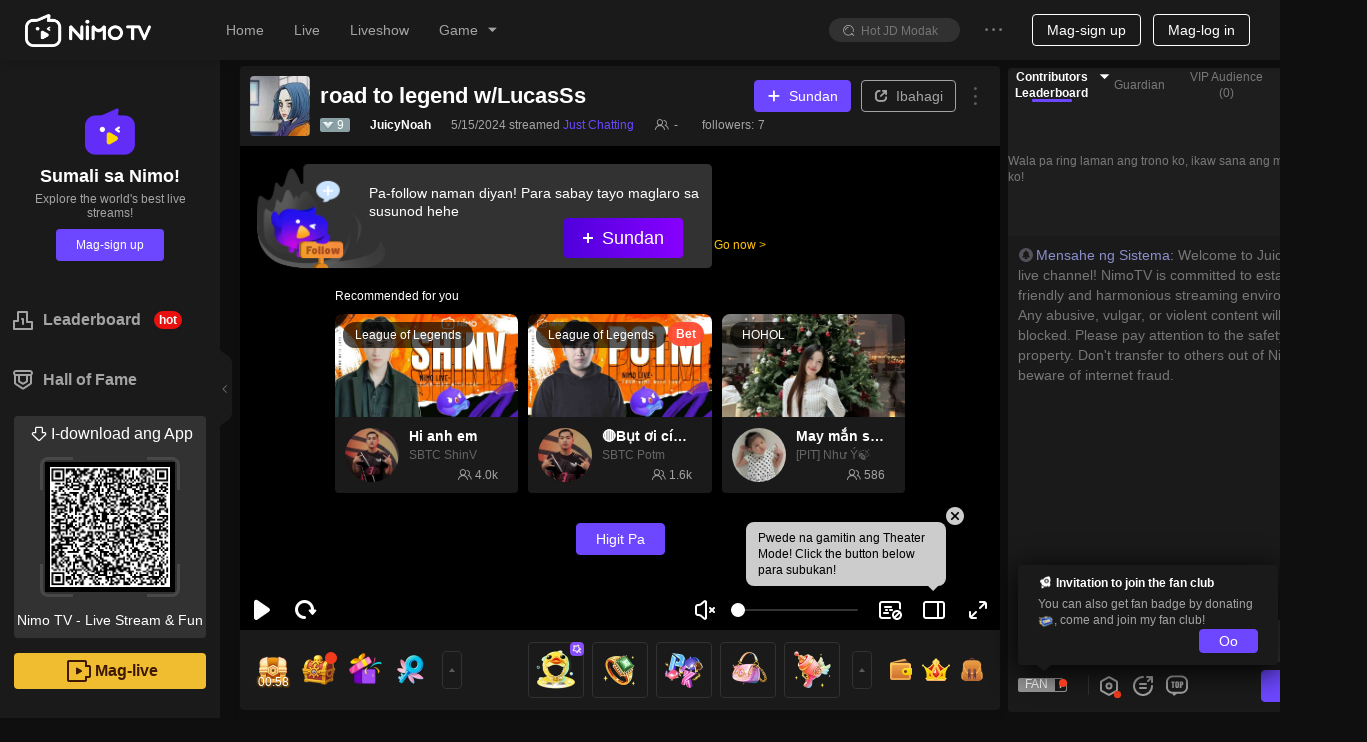

--- FILE ---
content_type: text/css; charset=utf-8
request_url: https://www.nimo.tv/nms/shared.room.passing-video.2a21bb1b7657cca6.css
body_size: 555
content:
.passing-video-container .video-mute span,.passing-video-container .video-mute.is-mute span{vertical-align:baseline;text-align:center;text-transform:none;text-rendering:optimizeLegibility;-webkit-font-smoothing:antialiased;-moz-osx-font-smoothing:grayscale;font-style:normal;display:inline-block}.passing-video-container .video-mute span:before,.passing-video-container .video-mute.is-mute span:before{display:block;font-family:nimoicon!important}.passing-video-container .video-mute.is-mute span:before{content:""}.passing-video-container .video-mute span:before{content:""}.passing-video-container{color:#fff;z-index:60;background-color:#000;position:absolute;top:0;bottom:0;left:0;right:0;overflow:hidden}.passing-video-container img,.passing-video-container video,.passing-video-container .passing-video-loading{z-index:1;width:100%;height:100%;position:absolute;top:0;left:0}.passing-video-container .passing-video-loading{background-color:#1e1e1e}.passing-video-container .passing-video-loading .content{text-align:center;color:#ffc000;background-color:transparent;background-image:url(//www.nimo.tv/nms/images/player-logo.5f58be8c6121021e.png);background-position:top;background-repeat:no-repeat;background-size:91px 85px;width:120px;height:40px;margin-top:-96px;margin-left:-60px;padding-top:100px;font-size:16px;line-height:40px;position:absolute;top:50%;left:50%}.passing-video-container .video-mute{z-index:2;opacity:0;background-color:rgba(0,0,0,.5);border-radius:22px;padding:7px 15px;-webkit-transition:opacity .2s;transition:opacity .2s;position:absolute;top:12px;right:16px}.passing-video-container .video-mute span{width:24px;font-size:18px;display:block}.passing-video-container:hover .video-mute{opacity:1}.passing-video-container .video-offline{z-index:2;background-color:rgba(0,0,0,.6);border-top-right-radius:17px;border-bottom-right-radius:17px;width:auto;height:34px;padding:0 16px;font-size:16px;line-height:34px;position:absolute;top:16px;left:0}.passing-video-container .video-offline .nimo-icon{margin-right:8px}.passing-video-container .passing-video-autoplay{z-index:3;background-color:rgba(0,0,0,.8);-webkit-box-pack:center;-webkit-justify-content:center;justify-content:center;display:-webkit-box;display:-webkit-flex;display:flex;position:absolute;top:0;bottom:0;left:0;right:0}.passing-video-container .passing-video-autoplay .autoplay-wrapper{text-align:center;margin-top:-90px;position:relative;top:50%}.passing-video-container .passing-video-autoplay .icon .i-msg{background:url(//www.nimo.tv/nms/images/i-autoplay-disabled.7a9e5a1f101bd50f.png) 0 0/100% 100% no-repeat;width:102px;height:74px;display:inline-block}.passing-video-container .passing-video-autoplay .text{color:#fff;margin:14px auto 25px;font-size:16px;line-height:26px}.passing-video-container .passing-video-autoplay .autoplay-play{color:#fff;cursor:pointer;background-color:#ffc000;border-radius:20px;height:40px;padding:0 38px;font-size:16px;line-height:40px;display:inline-block}.passing-video-container .passing-video-autoplay .autoplay-play:hover{background-color:#ffb300}.passing-video-container .passing-video-autoplay .autoplay-play:active{background-color:#fa0}

--- FILE ---
content_type: application/javascript; charset=utf-8
request_url: https://www.nimo.tv/nms/27143.55d193a48f570649.js
body_size: 794
content:
"use strict";(self.webpackChunknimo_web_frontend=self.webpackChunknimo_web_frontend||[]).push([[27143],{27143:function(e,a,t){t.r(a),a.default={emptyRankListAndGift:"Wala pang nakapuwesto rito! Dali! Time to shine!",point:"Points:",contributionList:"Contribution list",emptyRankList:"Wala pang nakapuwesto rito! Unahin mo na!",punishmentTip:"Fans gift streamers diamonds, may parusa ang matalo",punishmentText:"Penalty",rule1:"1. Ang taga-invite ang lalagay ng oras, at parusa para sa matalo.",rule2:"2. Resulta ng laban ay base sa diamonds gifts galing sa mga viewers sa oras ng laban. 1 diamond = 1 Battle Point (BP). Matapos ang oras, mananalo ang may mas maraming BP.",ruleTitle:"Battle rules",leaderboard:"Leaderboard",pk_feed_sign_hotbattle:"Hot battle",pk_win_times:"%s wins(e.g. 3 wins/2wins)",pk_mvp_rules_1:"empty yet",pk_rules:"Rules",pk_mvp_rules:"Rules of MVP",pk_mvp_rules_badge:"badge time",pk_mvp_rules_2:"In the process of this PK",pk_mvp_rules_3:"After the process of this PK",pk_mvp_rules_4:"The top1 paying user on the leading \nside will be showed here",pk_mvp_rules_5:"Also can get a badge of non-permanent",pk_mvp_rules_6:"Number of wins",pk_mvp_rules_7:"badge time",pk_mvp_rules_8:"Once",pk_mvp_rules_9:"Twice",pk_mvp_rules_10:"1h",pk_mvp_rules_11:"2h",pk_mvp_rules_12:"If you win several times,then the badge \ntime will be added up for sure",pk_guide_sendgift:"Send a gift to support anchor %s",pk_banner:"Hot battle in %s's room，Go for look",resultExtraStar:"Congratulations, get %s extra star",congrat1:"Great!",congrat2:"Nice!",congrat3:"Awesome！",congrat4:"Well done",congrat5:"Good Job",congrat6:"Excellent",congrat7:"Keep moving",congrat8:"one more round",turnOffVoide:"The streamer has turned off the voice of the other in this live room",sendPropsToTheOther:"Send props to the other side, still calculate our streamer points and earnings",points:"point",send:"send",interactiveProps:"Interactive props",streamerHasLeft:"The streamer has left",ourAssistsTop3:"Our assists TOP3",waitjoin:"Waiting to join"}}}]);

--- FILE ---
content_type: application/javascript; charset=utf-8
request_url: https://www.nimo.tv/nms/87696.6d3f04d7c5e76c47.js
body_size: 4124
content:
"use strict";(self.webpackChunknimo_web_frontend=self.webpackChunknimo_web_frontend||[]).push([[87696],{87696:function(e,a,n){n.r(a),a.default={err:"Error sa Period ng Serbisyo",yes:"Oo",no:"Kanselahin",save:"I-save",gift_consume_failed:"Nabigo ang pagreregalo.",gift_consume_success:"matagumpay na nakapagregalo",day:"araw",live_coinsend_fail:"Hindi sapat na dami ng mga coin, hindi nakapagregalo",fan_not_anchor:"Hindi ka pa streamer. Simulang mag-livestream!",fan_start_stream:"Simulan ang Pag-stream",not_create_fan:"Wala ka pang Fan Club",create_fan:"Create Fan Club",fan_badge:"Fan Badge",fan_detail:"Fan Information",my_fan_badge:"My Fan Badge",fan_detail2:"Rules:",fan_detail3:"Bibigyan ng Fan Badge ang mga miyembro ng parehong fan club. Hindi ito maaaring palitan.",fan_detail4:'Max 4 words ang Badge Name, at bawal magkaroon ng special terms katulad ng "Special", "VIP", atbp. Bawal rin magkaroon ng advertisement, political statements, puro space, o parehong pangalan sa ibang Badge Name.',fan_detail5:'Any violations sa mga Badge ay magkakaroon ng reset sa gray na kulay na "FAN". Please replace it as soon as possible.If an emote violates the rules, maaaring matanggal ito. Please promptly replace.',fan_name_empty:"Bawal blanko ang pangalan ng Fan Badge Name",fan_name_sensitive:"Your fan badge name contains words that might cause offense. Please edit this, thank you.",fan_name_exclusive:"Your fan badge name contains speical terms. Please edit this, thank you.",fan_name_space:"Your fan crest name cannot all spaces. Please edit this, thank you.",create_fan_success:"Your fan club has been successfully created!",edit_fan_success:"Update successful!",fan_badge_form:"Badge",fan_number:"Member",edit_fan:"Edit",sure_modify_fan:"Confirm %s0 to be your official Fan Badge Name? (The badge name cannot be modified after confirmation)",join_fan:"Join Fan Club",gift_ticket:"Send %s to join the fan club!",fan_privilege:"Fan Club Benefits",talk_badge:"Speech Badge",everyday_prize:"Daily Gifts",fan_bullet:"Fan bullet comments",priority_order:"Sorting Priority",congratulate_fan:"Congratulations on becoming a member!",gain_fan:"Receive badge",be_fan_detail:"Send gifts every day to boost your level and receive more benefits!",streamer_not_createfan:"Wala pang Fan Club",what_is_fan:"What is a fan?",fan_intimacy:"Intimacy:",today_grow:"Today's Growth:",already_wear:"In-use",to_wear:"Apply",to_gain:"Receive",current_room:"Currently watching",not_gain:"Not received",request_be_fan:"Send %s0 diamonds para makakuha ng 【%s1】 badge. Ikaw ang magiging bida sa comments with unique and cool special effects!",request_use_fanbullet:"Your 【%s0】 badge unlocks at %s1 level. Send the streamer a gift to level up!",fan_levelup:"Fan level upgrade!",gain_privilege:"Obtained %s0!",everyday_prize_arrive:"Members receive daily gifts!",everyday_prize_arrive2:"The fan club's gift: %s0*%s1 has been delived to your backback. Build a stronger friendship by gifting your streamer! The gifts will be sent every day.",fan_not_streamer:"To create a fan club, you must first reach %s0 level.",check_my_backpack:"View my package",fan_not_create:"Not created",fan_not_get:"Not in-use",cancel:"Cancel",fan_name_has_exist:"Sorry, this name is taken.",downloadApp:"Download app",fan_my_expression:"My Emotes",fan_allfans:"All Fans",fan_details1:"You can send up to 12 stickers! This section is optional.",fan_details2:"If an emote violates the rules, maaaring matanggal ito. Please promptly replace.",fans_delete_emoji:"Sure to delete?",fans_emoji_edit:"Edit",fans_emoji_done:"Complete",fans_emoji_tip:"Please set stickers to the corresponding fan level.",fans_tip2:"Max 12 stickers can be uploaded. Please set stickers to the corresponding fan levels. This process is optional.",fans_emoji_review:"Review in progress",gain_use_fanbullet:"%s0bullet comment effects acquired.",get_privilege_levelup:"Maging %s0level para %s1bullet comment effect(s).",emoticon_send_failed_tips:"Hindi pa natanggap ang sticker na ito. Paki-delete ito at i-send ulit.",emoticon_in_review:"%s0 ay tumutukoy sa sticker na nire-review.",emoticon_level_up_to_use:"Ang isang fan badge ay dapat umabot sa level %s0 upang makagamit ng stickers.",fan_club_not_create:"Wala pang fan club ang streamer.",become_a_fan:"Congrats! Fan ka na ni %s0!",fan_level_up:"Congrats kay %s0 dahil tumaas ang fan level niya papunta sa %s1! Mas mahal ka na ni streamer!",gain_emoticons:"Request to use %s0 stickers!",gain_emoticons_levelup:"Sa Level %s0, maaari kang gumamit ng %s1 stickers!",gift_leaderboard:"Contributors Leaderboard",fan_leaderboard:"Fans Leaderboard",have_not_join:"Wala ka pang nasaling fan club",send_gift_join_fan_club:"Magsend ng %s0 para makasali sa fan club ko! Ikaw na ang aking #1!",streamer_not_createfan1:"Wala pang nagawang fan club ang streamer",get_level_badge:"Kailangang may LVL%s0【%s1】 badge",send_gift_become_top1:"Mag-bigay ng diamond gift o kaya light stick para maging aking No.1.",fan_rank_rule:"Fan intimacy (Last 7 days)",my_fan:"Fan club management",paidEmojis:"Paid emojis",subscribeGuide:"Download the Nimo App and subscribe the streamer to use the exclusive emojis",notOpenSubscribe:"The streamer has not opened the subscription service and no exclusive emojis are available",learnMore:"Learn more",emoticonLevelUpToUse:"You need to continue to subscribe for %s0 months and level up to %s1 so emojis will unlock automatically",payTitle:"pay",freeTitle:"free",fan_name_illegal:"Fan club name cannot contain special characters",newFansTipsTitle:"Invitation to join the fan club",newFansTipsContent:"You can also get fan badge by donating %s, come and join my fan club!",fanPrivilege:"Fan Club Benefits",myFanBadge:"My Fan Badge",notJoinTips:"Donate %s0 %s1 or gifts in 7 days to join my fan club.",oneKeyGift:"Donate%s to get in now",fanBadge:"Fan Badge",vipSeats:"VIP in room",fanGift:"Fan Gift",fanBarrage:"Free trial",levelProgress:"Level progress",todayGrowth:"Today's Growth:",welcomeJoinFans:"Welcome to join my fan club",gotFanPrivilege:"Already have the following privileges",vipSeat:"VIP In Room",noGrowth:"Today's intimacy is 0, if no increase for 7 consecutive days, the intimacy will decrease!",growthDown:"Today's intimacy%s,donating gifts to restore intimacy!",growthUpToLimit:"Today's intimacy%s, already reached the upper limit today",growthUp:"Today's intimacy %s0 the upper limit today is %s1",levelUpTips:"Fan level has been upgraded to Lv%s!",goWebCreate:"Please go to web side to create your fan club",goWebEdit:"Please go to web side to edit your fan club",inReview:"Pending",inEdit:"Editing",clear:"Clear",plsUploadBadge:"Please upload your badge.",uploadRequirement:"Make sure it adheres to Nimo's Fan Badge Guideline. Submissions in violation of these Guidelines will be rejected and may result in action against your account.",requirementTitle:"The image uploaded must ：",requirement1:"Has a maximun file size of 25kb",requirement2:"Not be animated",requirement3:"Has transparent backgroud",submit:"Submit",fansEmojisTips:"Join fan club and enjoy special Stickers",joinIn:"Join",badgeSubmited:"New fan badge is submitted.",concernAuditInfo:"Approval notice will be sent to Message Center within 5 working days.",luckyDiscountSlogan:"My lucky discount is ‘？’",check:"Check",luckyDiscount:"Lucky Discount",accept:"Accept",be_the_first_fan:"Be the first fan",fan_club:"Fanclub",donateInRoom:"Donate in his/her live room",increaseIntimacy:"Donate to increase intimacy",goToLiveRoom:"Go to the streamer's live room",benefits:"Fan Benefits",fanClubTask:"Task",lastWeekAchievement:"Last Week Achievement",currentPoint:"Current Point",renewsTask:"Task renews every day at 00:00",task3Tips:"the 1st diamond gift you sent everyday will earn extra %s0 points",myContribution:"My contribution",bestFanClubOfLastWeek:"the Best Fan Club of Last week",times:"%s0 times",becomeFirst:"Be the 1st fan club on the list",weekContribute:"Contribution of the week",becomeFirstFan:"Be the 1st fan on the list",fanClubTaskRank:"ranking",levelDescription:"Fan Club Level Description",dailyCheckIn:"Daily Check In",sendClover:"send 1 lucky clover",sendDiamond:"send 1 diamond",support:"Support",done:"Done",joinFirst:"Join Fan Club First",chooseGift:"Please choose a gift",myBadge:"My Badge",fanBadgeTip:"Personalized Badge of the Streamer",vipSeatsTip:"Become VIP audience in Room",fanGiftTip:"%s0%s1per day",fanBarrageTip:"Subscription Privileges：Exclusive Emojis etc",dailyGiftDesc:"Deliver to your backpack every day",levelUpTip:"Increase intimacy can upgrade fan badge level.",levelUpgradeTips:"Fan intimacy has reached the upper limit. Upgrade to %s0 immediately.",upgrade:"Upgrade",close:"Close",joinFansWithUpgrade:"Purchase%s1 to upgrade to  %s0",intimacyReachMax:"Fan intimacy has reached the upper limit.",sortRule:"Regional Leaderboard",fanClub:"Fan Club",name:"Name",joinTime:"Join time",newFans:"New fans join in the last 7 days",shareRoom:"Share the liveroom",shareRoomTips:"New install from referral +50",fanDay:"Fan Day",exclusiveFanActivity:"Exclusive fan activity",subscriptionLevelUpToUse:"Subscription Lv.%s Available",editBadgeNameConfirmTips:"The name of your fan club can be reset only once every half year, do you confirm to reset?",alreadyEditedBadgeName:"Your have already reset your fan club's name",getPackTips:"Get my fans pack and upgrade now!",get:"GET",joinFansReceive:"Receive %s and Join",upgradeFansReceive:"Receive %s and Upgrade",fansPack:"%s's Fans pack",joinClubAndWithMe:"Join my fans club and be with me!",getBadge:"Get the Fan Badge",fanLevelUp:"Fan Level Up",badge:"Newcomer's Badge",luckyClover:"Lucky Clover",diamonds:"Diamonds",topUpToGet:"Top-up and Get",followRewards:"The above rewards will be given after your first recharge.",rechargeSuccess:"Recharge Successfully! You are awarded",beenSentToBag:"Rewards have been sent to your bag.",giftPackTips:"The gift from the pack can only be donated in the live room where you purchase.",needIntimacyToUpgrade:"Increase %s intimacy to upgrade",sevenDaysUpgradeTitle:"Mr.Keys in 7 days",emptyUpgradeFan:"Become the 1st Mr.Key！",upgradeBadgeName:"Badge*%s days",upgradeModalOkText:"OK",limitOfSend:"The limit of %s0 is %s1",join_tip:"Accumulate 40 intimacy within 7 days to get a fan badge",upgradeGiftTips:"Upgrade to LV%s0 to get an exclusive gift %s1, intimacy +%s2",upgradeGift:"Upgrade reward",sendImmediately:"Ipadala",intimacyAdd:"Intimacy+%s",upgradeEffect:"Upgrade Effects",badgeUpgrade:"Fan badge upgrade",upToStandardReward:"Level Rewards",congrateUpgradeFansBadge:"Congratulation！Your fan badge is upgraded to Lv.%s",plsUseTransparentImg:"Please use a transparent background image",modify:"Baguhin (i-edit)"}}}]);

--- FILE ---
content_type: application/javascript; charset=utf-8
request_url: https://www.nimo.tv/nms/59661.047def8c417151d1.js
body_size: 9031
content:
"use strict";(self.webpackChunknimo_web_frontend=self.webpackChunknimo_web_frontend||[]).push([[59661],{59661:function(e,a,o){o.r(a),a.default={no_data:"Walang data",yes:"Kumpirmahin",diamond:"Mga Diamond",accountDisabled:"Na-ban ang iyong account",logExpire:"Luma na ang status ng pag-log in",netError:"Error ng network",fail:"Nabigo",success:"Tagumpay",serviceError:"Error sa Panahon ng Service",unfollow:"i-unfollow",gift_consume_failed:"Nabigo ang pagreregalo.",gift_consume_success:"matagumpay na nakapagregalo",editFailed:"Nabigo",editDone:"Tagumpay",tooFrequent:"Napakadalas ng iyong mga operation",comingSoonNew:"Hindi sinusuportahan ng kasalukuyang bersyon ang panonood sa nilalamang ito, mangyaring mag-upgrade upang manood.",pageNotExist:"Wala nang ganitong page. Ire-redirect ka sa homepage sa loob ng.",negate:"Hindi",correct:"Oo",noLiveBroadcast:"Kasalukuyang walang live na pag-broadcast.",newMessages:"Mga Bagong Mensahe",userAgreement:"Kasunduan ng User",over:"Katapusan",live:"Live",yesterday:"Kahapon",selectContent:"Pumili ng Content ng Livestream",followedNum:"%s0 ang Nag-follow",rule:"Mga Panuntunan",roomShareDescription_A:"Ini-stream ni %s0 ang %s1, Makahanap ng walang hanggang karangyaan sa Nimo TV",roomShareDescription_B:"You received an invitation from %s0. Come to play %s1 together!",hour:"Oras",minute:"minuto",day:"araw",privacyPolicy:"Patakaran sa Privacy",back:"Bumalik",roomManager:"Admin ko",confirm:"I-confirm",more:"Higit Pa",cancelFollow:"Ina-unfollow mo ako?",reportText:"Ulat",shareText:"Ibahagi",titles:{index:"Nimo TV - Live Stream & Fun",lives:"Nimo TV-PC and Mobile Games Live Stream-Stream Games Online",games:"Nimo TV-Live Game Streaming Platform-Stream Games Online",game:"%s0 Live Stream-Nimo TV Live Game Streaming",room:"%s0 Live Stream-%s1 Live Stream-Nimo TV Live Game Streaming",seo_recharge:"Center sa Pag-top up - Nimo TV",anchorLevel:"My level",clip:"%s0 - %s1 - Amazing Videos - Nimo TV",article:"%s0 - %s1 - Game Strategy Information - Nimo TV",gamearea:"%s0 - Game Center - Nimo TV",fansClub:"My Fan Club",bannedAdmin:"Admin",video:"%s - Watch %s Highlights & Replay on Nimo TV",starroom:"%s0 Live Stream - Chat with %s0 Now | Nimo TV",user:"Browse %s0 All Game Live Videos | Nimo TV",matchroom:"%s0 Live Stream - Watch %s1 Tournament on Nimo TV",activityCenter:"Activity Center",activityDetails:"Activity details",audioRoomBanList:"Banned to Connect",userLevel:"Antas",myUserLevel:"My User Level",socialLink:"Social Links",video1:"%s0 - Watch %s1 %s2 Tournament Highlights & Replay on Nimo TV"},descriptions:{room:"Live stream ni %s0, mag-enjoy sa %s1 live streaming kasama si %s0 at iba pang pro gamers. Mag stream na ng %s1 sa Nimo TV, ang professional na online game stream platform para sa mga gamers sa buong mundo.",games:"Nimo TV ay ang nangungunang plataporma ng PC at mobile game live streaming sa buong mundo. May live stream ng PUBG, PUBG Mobile, Fortnite, Mobile Legends, AOV, League of Legends, CS:GO, Dota 2, at iba pa. Tuklasin ang marami at masasayang laro sa Nimo TV.",gamearea:"Nimo TV is a professional game live streaming platform that brings together avid gamers from around the world. We provide our users with abundant gaming videos, e-sport guides, and the hottest games: Fortnite, AOV, ROVE, League of Legends, PlayerUnknown's Battlegrounds, among many others!",user:"Browse %s0 all live stream videos on Nimo TV. Check out %s1 live stream replay and short clips of %s2 right now.",replaylist:"Browse %s0 live stream full replay on Nimo TV. Check out %s1, %s2, and %s3 full replay, catch up the live stream you missed right now.",cliplist:"Browse %s0 live stream short clips on Nimo TV. Check out wonderful moments of %s1, %s2, and %s3 live stream you might've missed.",video:"Watch %s live stream full replay & highlights on Nimo TV. Catch up the wonderful moments you missed right now!",ranks:"Nimo TV top 100 leaderboard shows the top 100 streamers with the most gifts and the top 100 viewers who gave the most gifts.",match:"Browse all the popular live esports tournaments on Nimo TV. Check out the match schedules, notifications and results, never miss a match! Find the matches in Mobile Legends, PUBG Mobile, Free Fire, and other popular games now!",starroom:"Enjoy %s0 live stream on Nimo TV. Watch %s1 show the talent and chat with other fans all around the world. Join the Party now!",matchroom:"Watch %s0 live stream on Nimo TV. Discuss the %s1 tournament with other esport fans in real-time and support your favorite team right now!",index:"Nimo TV ay nangungunang game live streaming platform sa buong mundo na may live stream ng PUBG, PUBG Mobile, Fortnite, at iba pang usong PC at mobile games online. Tuloy-tuloy ang ma-aksyon na stream ng Mobile Legends, AOV, League of Legends, CS:GO, DOTA2 at iba pa.",clip:"Watch %s0 %s1 live stream short clips on Nimo TV. Enjoy wonderful moments in the live stream you might've missed.",game:"Nimo TV is the best interactive Game live Community. Go live or watch the humorous talks and high-scoring operations of game streamer (mixigaming,thaygiaoba), and join social online chats",lives:"Pinakamainit na online streaming para sa PC at mobile games. May live streaming ng PUBG, PUBG Mobile, Fortnite, Mobile Legends, AOV, League of Legends, CS:GO,  Dota 2, at iba pa. Magbibigay ng pinakamagandang live stream ng games ang Nimo TV."},guidefollowedbtn:"Na-follow",sensitiveWord:"Censor Sensitive Words",loginGuide:{onlineNotMatchTip:"Gusto maka-chat si %s?",onlineMatchTip:"Pakita ang iyong suporta!",offlineTip:"Kausapin ang ibang mga manonood!",staticTip:"Login na at sumali sa real-time chat!",anchorTip:"Matagal ka na nandito ah... Magsalita ka naman!",loginAndReply:"Mag-login at mag-reply"},pcGame:"PC game",mobileGame:"Mobile game",containSensitiveWords:"May sensitive words",diamondTopUp:"Kulang diamonds mo! Mag-top up na! Mura lang oh!",replay:"Replay",gotIt:"Got it!",last_24h:"Last 24 hours",last_7day:"Last 7 days",country_global:"Global",country_br:"Brazil",country_id:"Indonesia",country_in:"India",country_mx:"Mexico",country_vn:"Vietnam",country_th:"Thailand",country_ph:"Philippines",country_us:"USA",rank:"Leaderboard",games:"Game",ylGames:"Entertainment",roomNotExist:"Walang ganoong channel ng livestream",toHomePage:"Back to Main Menu",refresh:"Refresh",follow:"I-follow",followed:"Na-follow",replay2:"Replay",all:"All",end:"End",return:"Return",submit:"Submit",cancel:"Cancel",edit:"Edit",delete:"Delete",add:"Add Betting Category",country_eg:"Middle East",country_tr:"Turkey",emoticonSendFailedTips:"Hindi pa natanggap ang sticker na ito. Paki-delete ito at i-send ulit.",videoInfo:"Video information",shareTitle:"Tawagan natin ang iyong mga kaibigan para panoorin ito!",liveChannelAddress:"Address ng Live na Channel",playerAddress:"Address ng Player",genericCode:"Generic na Code",copyLink:"Kopyahin ang Link",copiedSuccessfully:"Matagumpay na Nakopya",copy:"Kopyahin",followBeyondLimit:"Follow failed! Follow list limit reached.",followFail:"Follow failed!",deleteConfirm:"Mawawala na forever yung file pag dinelete mo. Confirm delete?",roomGiftBlankText:"Wala pa ring laman ang trono ko, ikaw sana ang maging No. 1 ko!",recharge:"Recharge",clan:"Clan",knowClanRecruitment:'Click to know “Clan recruitment"',dashboard:"Dashboard",tutorials:"Livestreaming tutorials",downloadStreamTools:"Download livestreaming tools",completeInfo:"Complete livestreaming information",getStreamUrl:"Get stream URL and start livestreaming",step1:"Step1",step2:"Step2",step3:"Step3",mobileBroadcast:"Livestreaming on the mobile phone",downloadStreamApp:"Downloading livestreaming APP",completeInfoTips:"Please complete livestreaming information first.",quickOperate:"Quick operation",editInfo:"Information editing",startLottery:"Start a lucky draw",startGuess:"Start a bet",startVote:"Open Vote",updateInfo:"Update information",updating:"Updating",urlModifiedOnce:"URL can only be modified once",livePreview:"Livestreaming preview",offlive:"Offline",popularity:"Popularity at this moment",gems:"Gems",newSubscribe:"New Followers",newFollowers:"New fanclub members",chat:"Chat",giftRecord:"Gifts record",onTheWay:"The streamer is not currently online. Let’s take a look at other livestreams",decreaseClarity:"Pababain ang antas ng linaw",enterChannel:"Ilagay ang Channel",reload:"I-reload",send:"Ipadala",switchTo:"Lumipat sa",autoplayNoSupported:"Hindi sinusuportahan ng iyong browser ang pag-autoplay ng video",autoplayPlay:"Mag-click upang mag-play",sendFailed:"Failed to send",pressEnter:"Usap tayo!",willStartAt:"magsisimula sa",timeBeforeStart:"Oras bago magsimula:",subscribe:"Mag-subscribe",subscribed:"Subscribed!",aboutToStart:"Magsisimula na!",liveNow:"Live na!",rerun:"Rerun",loading:"Loading",play:"Start",pause:"Pause",mute:"Mute",unmute:"Unmute",changeRate:"Palitan ang video quality",disableBullet:"Disable bullet comments",enableBullet:"Enable bullet comments",fullscreen:"Full screen",exitFullscreen:"Exit full screen",requestPIP:"Miniplayer",exitPIP:"Close Miniplayer",videoNotPublishYet:"Video has not yet been published...",original:"orihinal",offlineAndToHomepage:"Streamer offline. Panoorin muna ang kanyang mga videos!",goNow:"Go now",recommend:"Recommended for you",offlineAndShowVideoList:"Streamer offline. Panoorin muna ang kanyang mga videos!",enableTheater:"Theater mode",disableTheater:"Exit Theater Mode",videoReviewing:"Video under review...",videoReviewDidNotPass:"Hindi pumasa ang video",theaterModeTips:"Pwede na gamitin ang Theater Mode! Click the button below para subukan!",bulletScreenPosition:"Position",bulletScreenFontSize:"Font size",bulletScreenSpeed:"Speed",bulletScreenOpacity:"Opacity",downloadCodeTips:"I-scan ang QR Code sa Pag-download",myFollow:"Aking Pina-follow",broadcast:"Mag-live",game:"Mga Game",goLiveopen:"Center ng broadcast",historytext:"Wala ka pang viewing records. Manood na ng mga streamers!",home:"Home",liveshow:"Live",login:"Mag-log in",loginouttext:"Sigurado ka bang gusto mong mag-log out?",no:"Kanselahin",noData:"Walang kailangang tingnan dito",personal:"Personal center",register:"Mag-sign up",signout:"Mag-log out",downloadBtnText:"Buksan ang App",global:"Global",today:"Ngayon",earlier:"Mas Maaga",selectContentDes:"Baguhin lang ang Content ng livestream",selectLangDes:"Baguhin lang ang wika ng website",myMessage:"Mensahe ko",cookiePolicy:"Patakaran sa Cookie",downloadApp:"I-download ang App",historyRecords:"History",langText:"Language",contentText:"Content",langSettingTips:"Inayos na namin ang language at content! Pwede mo ayusin dito!",darkMode:"Night mode",darkSelectedTip:"Pindutin para lumipat sa night mode",darkUsingTip:"Naka-night mode. Palitan ang settings dito!",category:"Category",hot:"Hot category",viewAll:"View all",noHotData:"Samantalang walang hot categories",oldHomepage:"Switch to the old homepage",newHomepage:"Switch to the new homepage",switchHomepageVersion:"Automatically switch to the new homepage for you, click here to switch to the old version.",streamer:"Nag-i-stream",selfVideoShareTitle:"Share your work with friends.",JoinEvent:"Join the event",points:"points",win:"win",search:"Search",clanIs:"Nimo TV Livestream Clan is a livestream brokerage agency that works with Nimo TV. They have a professional livestream service team that provides livestream services to their streamers to help them grow.",clanId:"Clan ID：%s0",area:"Operating Country/region: %s0",user_seo:{user:"Nimo TV-Professional Game Live Streaming Platform-Stream",replay:"Nimo TV-Professional Game Live Streaming Platform-Stream",clip:"Nimo TV-Professional Game Live Streaming Platform-Stream",boardcast:"Nimo TV-Professional Game Live Streaming Platform-Stream",anchorvideo:"%s0 - Nimo TV"},ranks_seo:"Nimo TV-Professional Game Live Streaming Platform-Stream",match_all_seo:"Nimo TV-Professional Game Live Streaming Platform-Stream",search_seo:{total:"Nimo TV-Professional Game Live Streaming Platform-Stream",anchor:"Nimo TV-Professional Game Live Streaming Platform-Stream",live:"Nimo TV-Professional Game Live Streaming Platform-Stream"},type:"Types",time:"Time",status:"Status",pcBroadcast:"PC na live",tips:"Tip",start:"Start",winnerGetPoints:"Winner will get 1/8 of the opponent's points",support:"Support",winDiamonds:"Congratulations on winning %s diamonds",notWin:"Sorry, you win nothing. Wish you better luck next time!",winCoins:"Congratulations on winning %s coins",winBalloons:"Congratulations on winning %s balloons",winBadge:"Congratulations on winning the New Year Badge",winPhotoBox:"Congratulations on winning the New Year photo box",completeGuideProcess:"Complete the guide process and start your first livestream.",save:"save",viewHomePage:"Check the page",contentLang:"content language: %s0",congrat:"congratulations",complete:"complete: [%s]",collect:"collect",task3:"follow a streamer",task4:"share one stream channel",task5:"make one live comment",task6:"participate in the lucky draw once",task7:"participate in the bet once",task8:"Watch for 7 days",task9:"Watch for 60 mins",comingsoon:"This event is not open in the region.",last_30day:"Month",shareContent:"<%s>，click the link below",sendLimitTips:"You post too much. Why not take a %s0 second rest?",sendLimitMaxLength:"100 characters maximum",sendLimitMaxLengthNew:"%s0 characters maximum",newSubscriber:"New subscriber",sendGiftTo:"sent %s1 to %s0",wantBeRoyal:"%s cheer for the Royal",royalLaunchTime:"Grand launch on June 13th",rules:"rules",royal:{currentRoyalLevel:"You are currently: %s0 (remaining %s1 days)",currentRoyalLevel1:"You are currently: %s0",wealthValue4:"Wealth value: %s0, distance to the next level %s1",wealthValue1:"Wealth value: %s0",wealthValue2:"Consume %s0 more can get %s1",wealthValue3:"Consume %s0 more can get %s1 days validity",notOpenYet:"Not open yet",wealthDesc:"Gifts within 30 days: 1 diamond =1 wealth value",notOpenTips:"This level is not invalid during the event.  Join The Emperor Arrives event to win the oppounity to get the highest level of Royal.",privilegeName1:"Entrance notice",privilegeDesc1:"Exclusive entrance banner and cool entrance animation, the entrance is special",privilegeName2:"Royal badge",privilegeDesc2:"Royal users show Royal's unique identity badge when speaking in the livestream room",privilegeName3:"Upgrade notice",privilegeDesc3:"After the Royal upgrade, a special upgrade animation and upgrade banner will be triggered in the livestream room",privilegeName4:"Exclusive nameplate",privilegeDesc4:"Exclusive Royal information page, luxury information page, highlighting Royal identity",privilegeName5:"Colorful chat",privilegeDesc5:"When speaking in the livestream room, enjoy special chat background, and the chat is more eye-catching",privilegeName6:"Avoid of being banned",privilegeDesc6:"Distinguished idendity, cannot be banned in the livestream room",privilegeName7:"Stay tuned",privilegeDesc8:"The Royal/fans/users go first",privilegeName8:"Royal area",yomeVipDiscount:"You are VIP of Yome. You can get 15% OFF discount in 6.17-7.16.",RDiamondDesc1:"Only Royal can enjoy R Diamond discount. The higher your Royal level, the more discount of R Diamond you can enjoy;",rechargeDiscount:"Recharge discount",checkRDiamondDiscount:"Check R Diamond discount amount",privilegeName10:"Royal gift",privilegeDesc10:"High-level Royal can enjoy the Royal mace. Donate The Emperor mace to brust prize in liveroom.",knightCard:"Knight Experience Card",wealthValue:"Wealth value",wealthValueDetail:"The wealth value is variable; the daily wealth value is calculated by tracing the number of diamonds that the user has donated in the livestream in the past 30 days. 1 diamond = 1 wealth value.",renewTime:"You have already renewed %s0 times.",wealthValueExpire:"This part is the wealth value that will expire tomorrow (UTC+0)!",renewTime2:"You have renewed %s0 times, and %s1 days remaining",conditionOfUse:"Top up to %s diamonds can be used",highestReward:"Highest bonus",unactivated:"Royal unactivated",validPeriod:"Valid period",day:"Days",activate:"Activate",renew:"Renew",return:"Return",privilegeName9:"Bouns Coupon",returnTips:"Renewal costs %s0 diamonds and return %s1 R diamonds",purchase:"Purchase",title:"NIMO Royal",privilegeDesc0:"The Royal users will receive different amount of R diamonds according to the Royal level once activation. R diamonds are valid within 30 days, and 1:1 equal to the ordinary diamonds. They can only be used to buy gifts. R diamonds is not available for other functions now.",privilegeDesc9_1:"After activating the royal, the bonus coupons will be issued immediately. The coupons are valid within 10 days.",privilegeDesc11:"During the royal validity, user level gets a %s exp bonus.",purchaseTips:"Confirm to consume %s0 Diamond and purchase %s1 %s2？",rechargeTips:"The diamond balance is insufficient, please recharge before purchasing.",useCoupon:"Use bonus coupon",successTips:"Congratulations! %s0%s1 has been activated, the royal privileges have been taken effect. Please have a check",buyOtherTips:"You have activated the royal %s0, if you try to activate other levels of the royal, %s1 privileges will be covered by the privileges of the new royal level.",successRenewTips1:"The royal is to expire within %s days, you can immediately enjoy the renewal price to extend the royal privileges",successRenewTips2:"Confirm to consume %s0 diamond and purchase %s1 %s2?",successRenewTips:"Congratulations on your renewal of Royal %s0 %s1, the validity of your royal privileges has been extended, please have a check",congratulationsTips2:"If the renewal is successful, the royal privileges will be extended immediately. R diamonds of equal value will be returned, and you will receive a bonus coupon at the same time!",renewNow:"Renew now",congratulations:"Congratulations!",congratulationsTips1:"Get an opportunity for discounted renewal within a limited time!",limitedTips:"Enjoy the discounted renewal price within %s.",anchorRewardTips:"You will get %s Blue Gems as rewards when the user activates the royal in your live room.",royalReward:"Royal reward",privilegeName0:"R-Diamonds",privilegeName12:"Entry Effects",privilegeName13:"Exclusive Royal Name Card",privilegeName11:"User Level Upgrade Acceleration",anchorRewardTips1:"Activate the Royal, and the streamer can get %s Blue Gems as reward.",privilegeDesc9_2:"After opening Royal, a diamond rebate coupon X1 of this level will be issued every period (30 days)",privilegeDesc9_3:"After the coverage of other royal tiers is activated, the period of issuing bonus coupons will be calculated according to the latest activation time;",notLogin:"Not logged in",sendByStage:"send by stage",overDaysTips:"Your Royal has reached the maximum validity period of 720 days. Activating (renewing) again will not extend the validity period. Continue activating (renewing)?",activeFailTips:"Royal activation failed. Please try again later",renewFailTips:"Royal renewal failed. Please try again later",networkFailTips:"Network error. Please try again later",privilege:"Privileges",couponOpenDate:"Open date",couponLater:"30 days later"},subscription:"Subscribe",post_comment:"Mag-post ng komento <3",give_awary:"give away",vacancy:"Vacancy",participatesuccessfully:"Participate succesfully",downloadNimoPc:"download for windows",facebookUser:"Facebook user",instantKill:"Instantkill",try:"Please try again later",onlyfanmode:"Fan-Only Chat",slowmode:"Slow mode",chattingdefault:"Default",subscribernolimit:"users need to wait between sending messages, subscribers are not affected",turnoffslowmode:"disable slow mode",chatsetting:"chat setting",onlyfanmode10min:"You have been in Fan-only chat for 10 minutes",slowmode10min:"you have been in slow mode for 10 minutes",myPosition:"My position",hotArea:"Hot area",chooseCountry:"Choose country/region",donate:"Donate",userInfoCard:{royalLevel:"Royal Level",fanClub:"Fan Club",people:"%s people",anchorLevel:"Streamer Level",wealthValue:"Wealth Value",chat:"Chat",setRoomAdmin:"Set admin",removeRoomAdmin:"Cancel admin",ban:"Ban",userWealthValue:"%s wealth value",whatIsWealthValue:"What's wealth value?",wealthValueMes1:"Give diamond gifts, gain wealth value. 1 diamond = 1 wealth value",wealthValueMes2:"Golden beans gift can also increase wealth value, 100 golden beans = 1 wealth value",wealthValueMes3:"Wealth value is counted from 18/12/2020. Wealth value is stored permanently.",richfamily:"Family",userLevel:"Antas",mystery_card_describe:"This user has activated the Mysterious Man Suit privileges",mystery_card_detail:"View privilege"},gainMoreViewsBy:"Gain more viewers by auto-post and multi-stream",hasSubscribed:"has subscribed",sendGift:"Ipadala",chatsharedcombo:"shared the livestream",chatsharedcalltoaction:"Help %s0 to share the channel",chatshareddashboardcombo:"shared the livestream, Bravo!",socialMedia:"Multi-Stream & Share",insufficientGoldBeanBalance:"Insufficient gold bean balance",seo_description_user:{replay:"Browse %s0 live stream full replay on Nimo TV. Check out %s1 full replay, catch up the live stream you missed right now.",clip:"Browse %s0 live stream short clips on Nimo TV. Check out wonderful moments of %s1 live stream you might've missed.",anchorvideo:"Browse the live stream videos uploaded by %s0 on Nimo TV. Check out %s1 %s2 videos, catch up the wonderful moments you missed right now."},details:"Details",dismiss:"I-dismiss",forbidden_failed:"The request cannot be completed because the user has been banned.",check:"check",match_center_all_seo:"Watch Esports Match Live Stream & Videos Online | Nimo TV",match_center_item_seo:"%s0 Esports Live Stream - Watch %s0 Hot Match Videos on Nimo TV",contributors:"Contributors",sendAMessage:"Send a message",audioRoomBan:{bannedToConnect:"Banned to Connect",allowToConnect:"Allow to Connect",banHowLong:"How long should he/she be banned to connect?",makeSureLiftTheBan:"Are you sure you want to lift the ban?",bannedMin:"You are prohibited to connect for violating the rules. It will be lifted after %s minutes.",bannedHour:"You are prohibited to connect for violating the rules. It will be lifted after %s hours.",bannedDay:"You are prohibited to connect for violating the rules. It will be lifted after %s days.",ban:"Ban",banning:"Banning:",banState:"Ban",banListTips:"Note: Users who have been lifted will not appear in the list.",banListRecordTips:"Note: Only display the operation records of the last 90 days.",banByStreamerMin:"%s0 has been banned to connect by the streamer for %s1 minutes.",banByStreamerHour:"%s0 has been banned to connect by the streamer for %s1 hours.",banByStreamerDay:"%s0 has been banned to connect by the streamer for %s1 days.",banByAdminMin:"%s0 has been banned to connect muted by stream moderator %s1 for %s2 minutes.",banByAdminHour:"%s0 has been banned to connect by stream moderator %s1 for %s2 hours.",banByAdminDay:"%s0 has been banned to connect by stream moderator %s1 for %s2 days."},noticableComment:"Eye-Catching Message",noticableCommentDiamond:"%s diamond per comment",noticableCommentTips:"Send a noticable comment to attractt attention from streamers and fans.",joinLive:"Join Live",payChat:{differencesOfPayChatMode:"Different price for different style of message, and the duration of your message's stay is also different!",sendPayChatMes:"Send Eye-catching Messages",displayTime:"Display: %s0s"},agree:"Agree",onChatbotTip:"Restream Success！Open Chatbot to use Nimo bot and help you grow your community here！",operateFail:"Operation failed.",party:"Party",liveSchedule:"Live Schedule",user:"User",insuffcientBalance:"Insufficient balance",clipsLimit1:"Only watch clips from the last 3 months",blockedWithPersonalPage:"You have been blocked and cannot view his/her personal page",blockedWithLivePage:"You have been blocked and cannot watch his/her live streaming",blockedWithCommonOperation:"You have been blocked and cannot perform this operation.",blockedWithFollow:"You have been blocked and cannot follow him/her.",video_related_streamer:"Video related %s",schedule_success:"Schedule Successfullly",containSensitiveReEdit:"The content contains sensitive words, please re-edit",sharePunishTips:"The channel is suspected of violating streaming regulations. Please try again later",guardianMesToday:"Guardian's exclusive eye-catching message , today can send %s articles",terminateAccount:"Terminate the account",login_tips2:"Log in to level up your experience",loginToViewPlayback:"Log in to watch the full video",tryOutViewPlayback:"Trial viewing for 5 minutes, log in to watch the full replay",loginToViewHDLive:"Log in to watch HD live streams for free",loginToSendBarrage:"Log in to post bullet comments/comments",loginToClaimRewards:"Log in to claim daily rewards",clickToLogin:"Click to log in",tryOutOverTipsForPlayback:"Trial viewing has ended. Log in to watch the full video.",select_date:"Select date",banToast:"You have been blacklisted due to refunds or violations, and are prohibited from using this function for 3 months.",followSuccess:"Follow successful",pushStreamBIndPhoneTips:"Binding your mobile phone to get the stream URL>",goBind:"Go to bind",vnBindPhoneTips:"According to relevant laws and regulations, you must bind your mobile phone number to continue to use the full function",bindPhone:"Bind to Phone"}}}]);